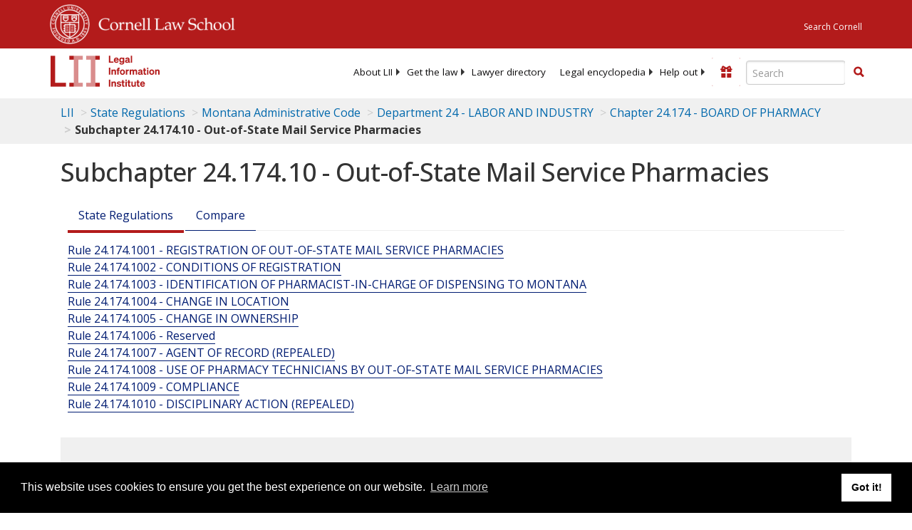

--- FILE ---
content_type: text/html; charset=UTF-8
request_url: https://www.law.cornell.edu/ajax/lii-fundraiser.php
body_size: 20
content:
{"enabled":"0","omitted":false,"onpage":"\/regulations\/montana\/department-24\/chapter-24.174\/subchapter-24.174.10"}

--- FILE ---
content_type: text/html; charset=utf-8
request_url: https://www.google.com/recaptcha/api2/aframe
body_size: 268
content:
<!DOCTYPE HTML><html><head><meta http-equiv="content-type" content="text/html; charset=UTF-8"></head><body><script nonce="I_rBp0RmPejjEpTBPf_N8w">/** Anti-fraud and anti-abuse applications only. See google.com/recaptcha */ try{var clients={'sodar':'https://pagead2.googlesyndication.com/pagead/sodar?'};window.addEventListener("message",function(a){try{if(a.source===window.parent){var b=JSON.parse(a.data);var c=clients[b['id']];if(c){var d=document.createElement('img');d.src=c+b['params']+'&rc='+(localStorage.getItem("rc::a")?sessionStorage.getItem("rc::b"):"");window.document.body.appendChild(d);sessionStorage.setItem("rc::e",parseInt(sessionStorage.getItem("rc::e")||0)+1);localStorage.setItem("rc::h",'1768541839269');}}}catch(b){}});window.parent.postMessage("_grecaptcha_ready", "*");}catch(b){}</script></body></html>